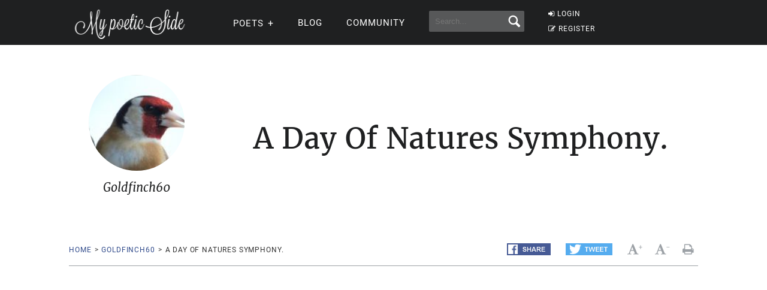

--- FILE ---
content_type: application/javascript; charset=utf-8
request_url: https://fundingchoicesmessages.google.com/f/AGSKWxXxKe0_Ovv-3jNHEQd-D5tuXvsfTfRM_8d7EqNWFjzg3sFJiXKzfsR0Tw8wWVh8lKV20Sa3HH-lizkJylYH4TG8I02xE8BtWDq4LmxE_mA0nP7fGLtieLsNBXtmuwxRUfpYZfCioMPmcvtHM25O9iFzd4PDcKWzjruGF2kqqzuyEImS3nRDE_v2v5Rg/__banner_ad-/ad/empty./mcad.php/adslug_/metaad.
body_size: -1289
content:
window['eea737f5-aba4-4c66-96cf-03a0fb83182e'] = true;